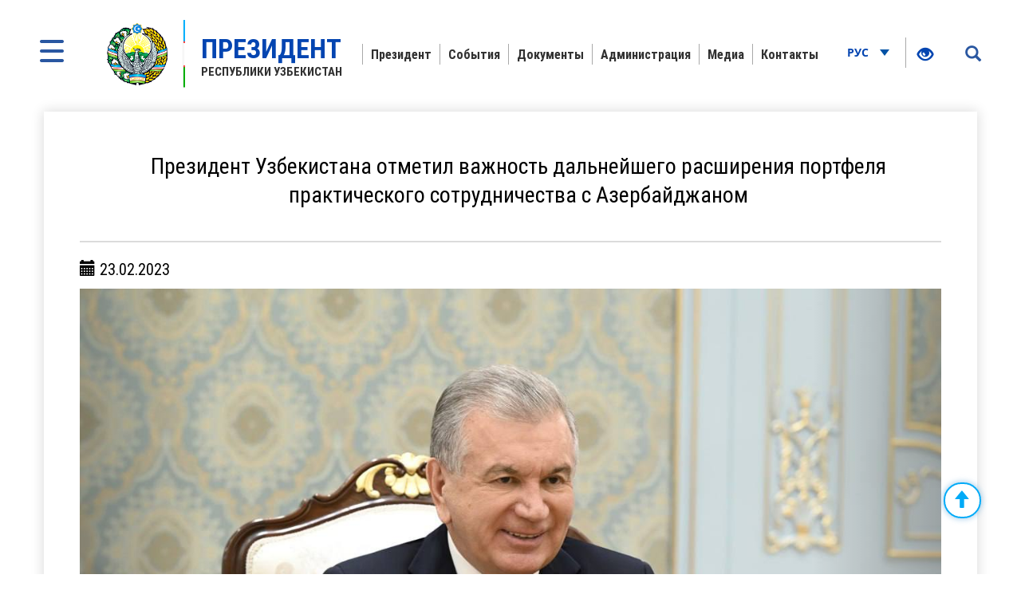

--- FILE ---
content_type: text/html; charset=UTF-8
request_url: https://president.uz/ru/lists/view/5945
body_size: 6699
content:
<!DOCTYPE html>
<html lang="ru">
<head>
    <!--Meta block-->
<meta charset="UTF-8"/>
<meta name="viewport" content="width=device-width, initial-scale=1">
<link rel="shortcut icon" href="/favicon.ico" type="image/x-icon"/>

<!-- SEO tags -->
<meta name="robots" content="Президент Узбекистана отметил важность дальнейшего расширения портфеля практического сотрудничества с Азербайджаном">
<meta name="googlebot" content="Президент Узбекистана отметил важность дальнейшего расширения портфеля практического сотрудничества с Азербайджаном">
<meta name="title" content="Президент Узбекистана отметил важность дальнейшего расширения портфеля практического сотрудничества с Азербайджаном">
<meta name="description" content="Шавкат Мирзиёев Президент Республики Узбекистан - Официальный веб-сайт Президента. Информация о Президенте Узбекистана Шавкате Мирзиёеве">
<title>Президент Узбекистана отметил важность дальнейшего расширения портфеля практического сотрудничества с Азербайджаном</title>
<meta name="csrf-param" content="_csrf">
<meta name="csrf-token" content="vi2stgr35Mrnz83JT_TodUdkfJvoDnSaukP3NHoahpqJWtj-TZaphpC6nZ4WjZs-BSgpxMVlTPeJNpUAQn_8og==">
<meta property="og:title" content="Президент Узбекистана отметил важность дальнейшего расширения портфеля практического сотрудничества с Азербайджаном">
<meta property="og:description" content="">
<meta property="og:url" content="https://president.uz/ru/lists/view/5945">
<meta property="og:image" content="http://president.uz/uploads/72a9dcb0-509d-44b4-e196-c0e50a377a72_lists_5945.jpg">
<link href="/assets/f9648409/themes/smoothness/jquery-ui.css" rel="stylesheet">
<link href="/assets/16a881a2/css/bootstrap.css" rel="stylesheet">
<link href="/css/style.css?v=1" rel="stylesheet">
<link href="/css/media.css?v=1" rel="stylesheet">
<link href="/css/fancybox.min.css?v=2" rel="stylesheet">
<link href="/css/calendar.css?v=2" rel="stylesheet">
<!--[if lt IE 9]>
<link href="/css/ie.css" rel="stylesheet">
<![endif]--><!--End Meta block--></head>
<body>


<nav id="sidebar" class="active">
    <a href="#" id="xclose" class="xclose" target="_self"><img src="/img/close-icon.png" alt="icon"></a>
    <div class="i-mfm-header">
        Официальный веб-сайт Президента Республики Узбекистан    </div>
    <div class="i-mfm-lang-bar i-mfm-header">

        <ul class="i-mfm-lang">
            <li><a href="/uz/lists/view/5945">Ўзб</a></li><li><a href="/oz/lists/view/5945">O‘zb</a></li><li><a href="/ru/lists/view/5945">Рус</a></li><li><a href="/en/lists/view/5945">Eng</a></li>
        </ul>
        <div class="clearfix"></div>
        <p>
            Официальные страницы <br>в социальных сетях        </p>
        <div class="clearfix"></div>
        <ul class="i-mfm-socials">
            
    <li>
        <a target="_blank" href="https://t.me/shmirziyoyev" title="Telegram">
            <span>
                <img src="/uploads/8d2d26df-c221-ffb7-7e97-f9bc31b9b4ad_widget_8.png" alt="social-icons">
            </span>
            Telegram        </a>
    </li>
    <li>
        <a target="_blank" href="https://www.facebook.com/Mirziyoyev/?ref=ts&fref=ts" title="Facebook">
            <span>
                <img src="/uploads/a64d896b-3dd6-9b6f-7bb6-0a85453ea459_widget_9.png" alt="social-icons">
            </span>
            Facebook        </a>
    </li>
    <li>
        <a target="_blank" href="https://www.instagram.com/mirziyoyev_sh/" title="Instagram">
            <span>
                <img src="/uploads/e40dd375-49a4-77f5-eee6-4f4ce5ba8636_widget_10.png" alt="social-icons">
            </span>
            Instagram        </a>
    </li>
    <li>
        <a target="_blank" href="https://twitter.com/president_uz" title="Twitter">
            <span>
                <img src="/uploads/0a9216c5-4c6b-b191-43bc-be9608d46560_widget_11.png" alt="social-icons">
            </span>
            Twitter        </a>
    </li>
    <li>
        <a target="_blank" href="https://www.youtube.com/channel/UC61Jnumjuz8NXhSuLoZD2xg" title="Youtube">
            <span>
                <img src="/uploads/2dbe1baf-54f8-a58a-db87-f6a89e76dbe4_widget_12.png" alt="social-icons">
            </span>
            Youtube        </a>
    </li>
        </ul>
        <div class="clearfix"></div>
    </div>
<!--    <div class="i-mfm-bottom-text">-->
<!--        --><!--    </div>-->
</nav>

<nav id="search_sidebar" class="active">
    <a href="#" id="xclose_search" class="xclose" target="_self"><img src="/img/close-icon.png" alt="icon"></a>
    <div class="search_box">
        <div class="search_box_in">
            <p>
                Поиск по сайту            </p>

            <form id="w0" action="/ru/search/index" method="get">

            <button type="submit" id="go"><i class="glyphicon glyphicon-search"></i></button>            <div class="form-group field-searchform_text required">

<input type="text" id="searchform_text" class="" name="SearchForm[text]" placeholder="Введите текст" aria-required="true">

<div class="help-block"></div>
</div>
            </form>
        </div>
    </div>
</nav>
<div class="wrapper">
    <div id="content_for_search">
        <div id="content">
            <!--<div class="wrapper">-->
<!--    <div id="content_for_search">-->
<!--        <div id="content">-->
            <a href="#" id="sidebarCollapse" target="_self">
            <img src="/img/menu.png" alt="icon">
        </a>
        <a href="#" id="search_sidebar_collapse" target="_self">
            <i class="glyphicon glyphicon-search"></i>
        </a>
    
        <div class="container no_padding">
            <section class="header">
                <div id="fixed_menu">
                    <div class="col-md-3 left_corner">
    <a href="/ru" class="logo">
        <div class="logo_img"><img src="/img/gerb.png" alt="image_logo"></div>
        <div class="logo_title lang_ru">
            <span>Президент</span>Республики Узбекистан        </div>
    </a>
</div>                    
<div class="col-md-8 center_box">
    <div class="head_menu">
        <nav id="w1" class="navbar"><div class="navbar-header"><button type="button" class="navbar-toggle" data-toggle="collapse" data-target="#w1-collapse"><span class="sr-only">Toggle navigation</span>
<span class="icon-bar"></span>
<span class="icon-bar"></span>
<span class="icon-bar"></span></button></div><div id="w1-collapse" class="collapse navbar-collapse"><ul id="w2" class="nav navbar-nav"><li class=""><a href="/ru/pages/view/status?menu_id=10" target="_self">Президент </a></li>
<li class=""><a href="/ru/lists/news?menu_id=12" target="_self">События</a></li>
<li class=""><a href="/ru/site/documents?menu_id=144" target="_self">Документы</a></li>
<li class=""><a href="/ru/pages/view/about_staff?menu_id=15" target="_self">Администрация</a></li>
<li class=""><a href="/ru/site/multi-media?menu_id=14" target="_self">Медиа</a></li>
<li class=""><a href="/ru/site/contact?menu_id=13" target="_self">Контакты</a></li></ul></div></nav>    </div>
</div>                    <div class="col-md-1 right_corner">
                        <div class="dropdown lang_btn">
    <button class="btn dropdown-stoggle" type="button" data-toggle="dropdown" aria-expanded="false">
        Рус        <img src="/img/down_up.png" alt="">
    </button>
    <ul class="dropdown-menu" role="menu">
        <li><a href="/uz/lists/view/5945">Ўзб</a></li><li><a href="/oz/lists/view/5945">O‘zb</a></li><li><a href="/en/lists/view/5945">Eng</a></li>    </ul>
</div>                        
<div class="specialBoxList">
    <div class="speciel_relative">
        <div class="special_box">
            <div class="icon_accessibility" data-toggle="dropdown">
                <a href="#"><i class="glyphicon glyphicon-eye-open"></i></a>
            </div>
            <div class="dropdown-menu dropdown-menu-right specialViewArea no-propagation">
                <div class="triangle2"></div>

                <div class="appearance">
                    <p class="specialTitle">Вид</p>
                    <div class="squareAppearances">
                        <div class="squareBox spcNormal" data-toggle="tooltip" data-placement="top" title="" data-original-title="Обычный вид">A</div>
                    </div>
                    <div class="squareAppearances">
                        <div class="squareBox spcWhiteAndBlack" data-toggle="tooltip" data-placement="top" title="" data-original-title="Черно-белый вид">A</div>
                    </div>
                    <div class="squareAppearances">
                        <div class="squareBox spcDark" data-toggle="tooltip" data-placement="top" title="" data-original-title="Затемненный вид">A</div>
                    </div>
                </div>

                <div class="appearance">
                    <p class="specialTitle">Размер шрифта</p>

                    <div class="block blocked">
                        <div class="sliderText">увеличение на <span class="range">0</span>%</div>
                        <div id="fontSizer" class="defaultSlider ui-slider ui-slider-horizontal ui-widget ui-widget-content ui-corner-all"><div class="ui-slider-range ui-widget-header ui-corner-all ui-slider-range-min" style="width: 0%;"></div><span class="ui-slider-handle ui-state-default ui-corner-all" tabindex="0" style="left: 0%;"></span></div>
                    </div>

<!--                    <div class="block">-->
<!--                        <div class="sliderZoom">--><!--</div>-->
<!--                        <div id="zoomSizer" class="defaultSlider ui-slider ui-slider-horizontal ui-widget ui-widget-content ui-corner-all"><div class="ui-slider-range ui-widget-header ui-corner-all ui-slider-range-min" style="width: 0%;"></div><span class="ui-slider-handle ui-state-default ui-corner-all" tabindex="0" style="left: 0%;"></span></div>-->
<!--                    </div>-->
                </div>
            </div>
        </div>
    </div>
</div>                    </div>
                    <div class="clearfix"></div>
                </div>
            </section>
        </div>            <div class="container">
                
<div id="fb-root"></div>
<section class="inner_content">
    <div class="inner_tab_panel">
        <div class="tab-content">
            <div role="tabpanel" class="tab-pane active" id="first">
                <div class="status_box_first">
                    <div class="col-md-12 col-sm-7 col-xs-12">
                        <div class="pre_full_name">
                            Президент Узбекистана отметил важность дальнейшего расширения портфеля практического сотрудничества с Азербайджаном                        </div>
                    </div>
                    <div class="clearfix"></div>

                </div>
                <hr>
                <div class="status_box_second">
                    <p><span class="glyphicon glyphicon-calendar" aria-hidden="true"></span> 23.02.2023</p>
                                        <div id="carousel-example-generic" class="carousel slide" data-ride="carousel">
                                                <!-- Wrapper for slides -->
                        <div class="carousel-inner" role="listbox">
                                                        <div class="item active">
                                <img src="/uploads/4b451576-ef25-2943-8b9e-6d8cf4fea81b_lists_slider_5945.jpg" alt="">
                                <div class="carousel-caption">
                                   <!---->
                                </div>
                            </div>
                                                        <div class="item ">
                                <img src="/uploads/bc619c64-2be8-fc92-258f-09523cfeb498_lists_slider_5945.jpg" alt="">
                                <div class="carousel-caption">
                                   <!---->
                                </div>
                            </div>
                                                        <div class="item ">
                                <img src="/uploads/7da6f385-82ec-95fc-084a-c2b317abf189_lists_slider_5945.jpg" alt="">
                                <div class="carousel-caption">
                                   <!---->
                                </div>
                            </div>
                                                    </div>
                        <!-- Controls -->
                        <a class="left carousel-control" href="#carousel-example-generic" role="button" data-slide="prev">
                            <span class="glyphicon glyphicon-chevron-left" aria-hidden="true"></span>
                        </a>
                        <a class="right carousel-control" href="#carousel-example-generic" role="button" data-slide="next">
                            <span class="glyphicon glyphicon-chevron-right" aria-hidden="true"></span>
                        </a>
                    </div>
                    
                    
                    <span class="status_title"></span>

                    <p>23 февраля Президент Республики Узбекистан Шавкат Мирзиёев принял министра экономики Азербайджана, сопредседателя двусторонней Межправительственной комиссии Микаила Джаббарова, прибывшего в нашу страну во главе азербайджанской делегации для участия в первом заседании совместного Форума регионов и встрече Делового совета.</p>

<p>Были рассмотрены вопросы практической реализации договоренностей, достигнутых на высшем уровне.</p>

<p>В начале встречи министр экономики Микаил Джаббаров передал главе нашего государства искренние приветствия и наилучшие пожелания Президента Азербайджана Ильхама Алиева.</p>

<p>В ходе беседы с особым удовлетворением отмечен прогресс в реализации проектов кооперации в автомобилестроении, текстильной отрасли и шелководстве. Подписывается Соглашение о создании совместного инвестиционного фонда. Ведется подготовка перспективных проектов в нефтегазовом секторе, сфере транспорта и логистики.</p>

<p>Подчеркнута важность дальнейшего увеличения портфеля практического сотрудничества между двумя странами, в том числе в рамках осуществляемой программы локализации.</p>

                    <ul class="share_mini_list">
                        <li>
                            <a href="#" class="sharer" data-sharer="facebook" data-url="https://president.uz/ru/lists/view/5945">
                                <img src="/img/facebook_icon.png" alt="">
                            </a>
                        </li>
                        <li>
                            <a href="#" class="sharer" data-sharer="telegram" data-url="https://president.uz/ru/lists/view/5945">
                                <img src="/img/telegram_icon.png" alt="">
                            </a>
                        </li>
                        <li>
                            <a href="#" class="sharer" data-sharer="twitter" data-url="https://president.uz/ru/lists/view/5945">
                                <img src="/img/twitter_icon.png" alt="">
                            </a>
                        </li>
                    </ul>

                </div>
                <div class="print"><span class="printBorder"></span><span data-original-title="Чоп этиш" class="glyphicon glyphicon-print dataTooltip" aria-hidden="true"></span></div>
            </div>
        </div>
        <div class="clearfix"></div>
    </div>
</section>
<div class="clearfix"></div>

                <div class="clearfix"></div>
<div class="container">
    <section class="footer_block">
        <div class="footer row">
            <div class="col-md-4">
                <a href="/ru" class="logo" target="_self">
                    <div class="logo_img"><img src="/img/footer_gerb.png" alt="logo-icon"></div>
                    <div class="logo_title">
                        <span>Президент</span>Республики Узбекистан                    </div>
                </a>
                <p>При использовании материалов ссылка на www.president.uz обязательна</p>
                <p>© 2025 Официальный веб-сайт Президента Республики Узбекистан</p>
                <p>Все права защищены</p>
            </div>
            <div class="col-md-8">
    <div class="grid">
        <div class="grid-sizer"></div>
                <div class="grid-item">
                        <div class="list_title">Президент </div>
                            <ul class="list_text">
                                            <li><a href="/ru/pages/view/status?menu_id=10">Статус</a></li>
                                            <li><a href="/ru/pages/view/biography?menu_id=10">Биография</a></li>
                                            <li><a href="/ru/site/honors?menu_id=10">Награды</a></li>
                                    </ul>
                    </div>
                <div class="grid-item">
                        <div class="list_title">События</div>
                            <ul class="list_text">
                                            <li><a href="/ru/lists/news?menu_id=12">Новости</a></li>
                                            <li><a href="/ru/lists/category/47?menu_id=12">Совещания</a></li>
                                            <li><a href="/ru/site/regions?menu_id=12">Поездки в регионы</a></li>
                                            <li><a href="/ru/lists/category/8?menu_id=12">Зарубежные визиты</a></li>
                                            <li><a href="/ru/lists/category/9?menu_id=12">Встречи с зарубежными делегациями</a></li>
                                            <li><a href="/ru/lists/category/5?menu_id=12">Выступления</a></li>
                                            <li><a href="/ru/lists/category/7?menu_id=12">Поздравления</a></li>
                                    </ul>
                    </div>
                <div class="grid-item">
                        <div class="list_title">Документы</div>
                            <ul class="list_text">
                                            <li><a href="/ru/site/document/1?menu_id=144">Указы</a></li>
                                            <li><a href="/ru/site/document/2?menu_id=144">Постановления </a></li>
                                            <li><a href="/ru/site/document/3?menu_id=144">Распоряжения</a></li>
                                            <li><a href="/ru/pages/view/strategy?menu_id=144">Стратегия развития</a></li>
                                            <li><a href="/ru/pages/initiatives?menu_id=144">Инициативы</a></li>
                                    </ul>
                    </div>
                <div class="grid-item">
                        <div class="list_title">Администрация</div>
                            <ul class="list_text">
                                            <li><a href="/ru/pages/view/about_staff?menu_id=15">Об Администрации</a></li>
                                            <li><a href="/ru/site/managers?menu_id=15">Руководство</a></li>
                                            <li><a href="/ru/site/branch?menu_id=15">Подведомственные организации</a></li>
                                    </ul>
                    </div>
                <div class="grid-item">
                        <div class="list_title">Медиа</div>
                            <ul class="list_text">
                                            <li><a href="/ru/site/multi-media?menu_id=14">Фотогалерея</a></li>
                                            <li><a href="/ru/site/multi-video?menu_id=14">Видеогалерея</a></li>
                                    </ul>
                    </div>
                <div class="grid-item">
                        <h2 class="list_title"><a href="site/contact">Контакты</a></h2>
                    </div>
            </div>
</div>
<div class="clearfix"></div>        </div>
        <div class="footer_last row">
            <div class="col-md-8 col-sm-8 col-xs-7">
                <p>Внимание! Если Вы нашли ошибку в тексте, выделите её и нажмите Ctrl+Enter для уведомления администрации</p>
            </div>
            <div class="col-md-4 col-sm-4 col-xs-5">
                <span class="dev_box">Разработка:<a href="https://uzinfocom.uz" target="_blank"><img src="/img/uzinfocom.png" alt="uzf-logo"></a></span>
            </div>
        </div>
    </section>
</div>
<!-- START WWW.UZ TOP-RATING --><SCRIPT type="text/javascript">

    top_js="1.0";top_r="id=40846&r="+escape(document.referrer)+"&pg="+escape(window.location.href);document.cookie="smart_top=1; path=/"; top_r+="&c="+(document.cookie?"Y":"N")

</SCRIPT>
<SCRIPT  type="text/javascript">

    top_js="1.1";top_r+="&j="+(navigator.javaEnabled()?"Y":"N")

</SCRIPT>
<SCRIPT  type="text/javascript">

    top_js="1.2";top_r+="&wh="+screen.width+'x'+screen.height+"&px="+
        (((navigator.appName.substring(0,3)=="Mic"))?screen.colorDepth:screen.pixelDepth)

</SCRIPT>
<SCRIPT  type="text/javascript">

    top_js="1.3";

</SCRIPT>
<SCRIPT  type="text/javascript">

    top_rat="&col=340F6E&t=ffffff&p=BD6F6F";top_r+="&js="+top_js+"";document.write('<img src="https://cnt0.www.uz/counter/collect?'+top_r+top_rat+'" width=0 height=0 border=0  alt="image" />')//-->
</SCRIPT><NOSCRIPT><IMG height=0 src="https://cnt0.www.uz/counter/collect?id=40846&pg=https%3A//uzinfocom.uz&col=340F6E&t=ffffff&p=BD6F6F" width=0 border=0  alt="image" /></NOSCRIPT><!-- FINISH WWW.UZ TOP-RATING -->

<!-- Google tag (gtag.js) -->
<script async src="https://www.googletagmanager.com/gtag/js?id=G-E8MN438XHN"></script>
<script>
    window.dataLayer = window.dataLayer || [];
    function gtag(){dataLayer.push(arguments);}
    gtag('js', new Date());

    gtag('config', 'G-E8MN438XHN');
</script>
            </div>
            <script src="/js/jquery.min.js"></script>
<script src="/assets/7c490ee5/yii.js"></script>
<script src="/assets/f9648409/jquery-ui.js"></script>
<script src="/assets/16a881a2/js/bootstrap.js"></script>
<script src="/js/jquery.cookie.js?v=2"></script>
<script src="/js/sharer.js?v=2"></script>
<script src="/js/main.js?v=3"></script>
<script src="/js/fancybox.min.js?v=2"></script>
<script src="/js/masonry.pkgd.js?v=2"></script>
<script src="/js/imagesLoaded.pkgd.js?v=2"></script>
<script src="/js/specialView.js?v=2"></script>
<script src="/js/orphus.js?v=2"></script>
<script src="/js/jquery.mCustomScrollbar.concat.min.js?v=2"></script>
<script src="/js/jquery.resizableColumns.js?v=2"></script>
<script src="/js/jQuery.print.js?v=2"></script>
<!--[if lt IE 9]>
<script src="/js/html5shiv.js?v=1"></script>
<![endif]-->
<!--[if lt IE 9]>
<script src="/js/jqueryFake.js?v=1"></script>
<![endif]-->
<!--[if lt IE 9]>
<script src="/js/respond.js?v=1"></script>
<![endif]-->
<script src="/assets/7c490ee5/yii.validation.js"></script>
<script src="/assets/7c490ee5/yii.activeForm.js"></script>
<script>jQuery(function ($) {
jQuery('#w0').yiiActiveForm([{"id":"searchform-text","name":"text","container":".field-searchform_text","input":"#searchform_text","validate":function (attribute, value, messages, deferred, $form) {yii.validation.required(value, messages, {"message":"Необходимо заполнить «Ключевое слово»."});yii.validation.string(value, messages, {"message":"Значение «Ключевое слово» должно быть строкой.","min":3,"tooShort":"Значение «Ключевое слово» должно содержать минимум 3 символа","max":255,"tooLong":"Значение «Ключевое слово» должно содержать максимум 255 символа.","skipOnEmpty":1});}}], []);
});</script>        </div>
    </div>
</div>
</body>
</html>
